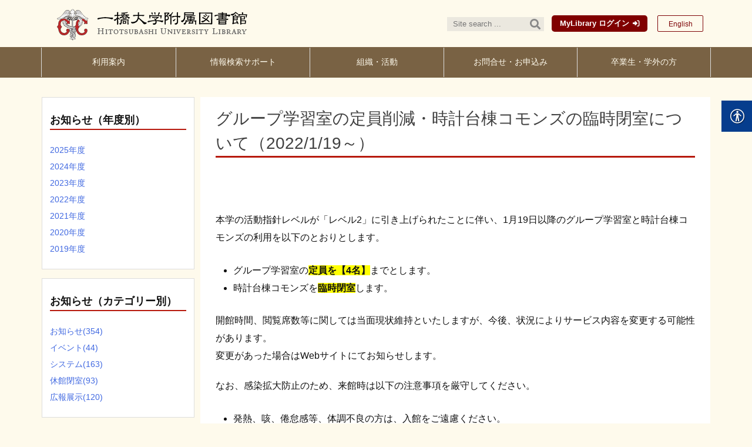

--- FILE ---
content_type: application/javascript
request_url: https://www.lib.hit-u.ac.jp/wp-content/themes/luxech/luxech.js?v=1769301213
body_size: 247
content:
/*
 * フッターに 追加したい Javascript 等を以下に記述してください。
 * ( To add Javascript in the footer, please write down here. )
 */
jQuery(document).ready(function($) {
	//グローバルナビメニューにtabindex要素を追加する
	$('#gnavi').find('ul li a:first-child').attr('tabindex',6);
});